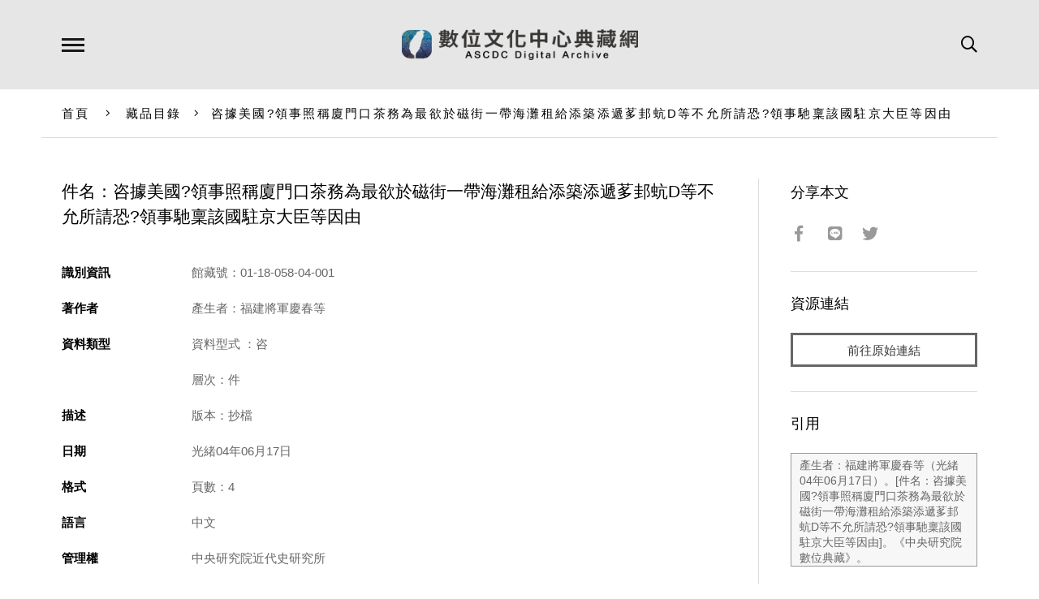

--- FILE ---
content_type: text/html; charset=UTF-8
request_url: https://ascdc.digitalarchives.tw/_partial/_collection_related_collection.php
body_size: 201
content:
{"list":[{"id":"3815108","icon":"http://image.digitalarchives.tw/Thumbnail/00/59/f5/cd.jpg","title":"中文種名:阿里山清風藤","url":"00/3a/36/c4.html"},{"id":"3815116","icon":"http://image.digitalarchives.tw/Thumbnail/00/59/f5/d5.jpg","title":"中文種名:高山倒提壺","url":"00/3a/36/cc.html"},{"id":"3815123","icon":"http://image.digitalarchives.tw/Thumbnail/00/59/f5/dc.jpg","title":"中文種名:南湖附地草","url":"00/3a/36/d3.html"},{"id":"3815220","icon":"http://image.digitalarchives.tw/Thumbnail/00/59/f6/42.jpg","title":"中文種名:穗花蛇菰","url":"00/3a/37/34.html"},{"id":"3815223","icon":"http://image.digitalarchives.tw/Thumbnail/00/59/f6/45.jpg","title":"中文種名:冷飯藤","url":"00/3a/37/37.html"},{"id":"3815237","icon":"http://image.digitalarchives.tw/Thumbnail/00/59/f6/54.jpg","title":"中文種名:白花八角","url":"00/3a/37/45.html"},{"id":"3815247","icon":"http://image.digitalarchives.tw/Thumbnail/00/59/f6/5e.jpg","title":"中文種名:台灣附地草","url":"00/3a/37/4f.html"},{"id":"3815279","icon":"http://image.digitalarchives.tw/Thumbnail/00/59/f6/7e.jpg","title":"中文種名:通條樹","url":"00/3a/37/6f.html"}],"count":500,"nowpage":1,"pagesize":8}


